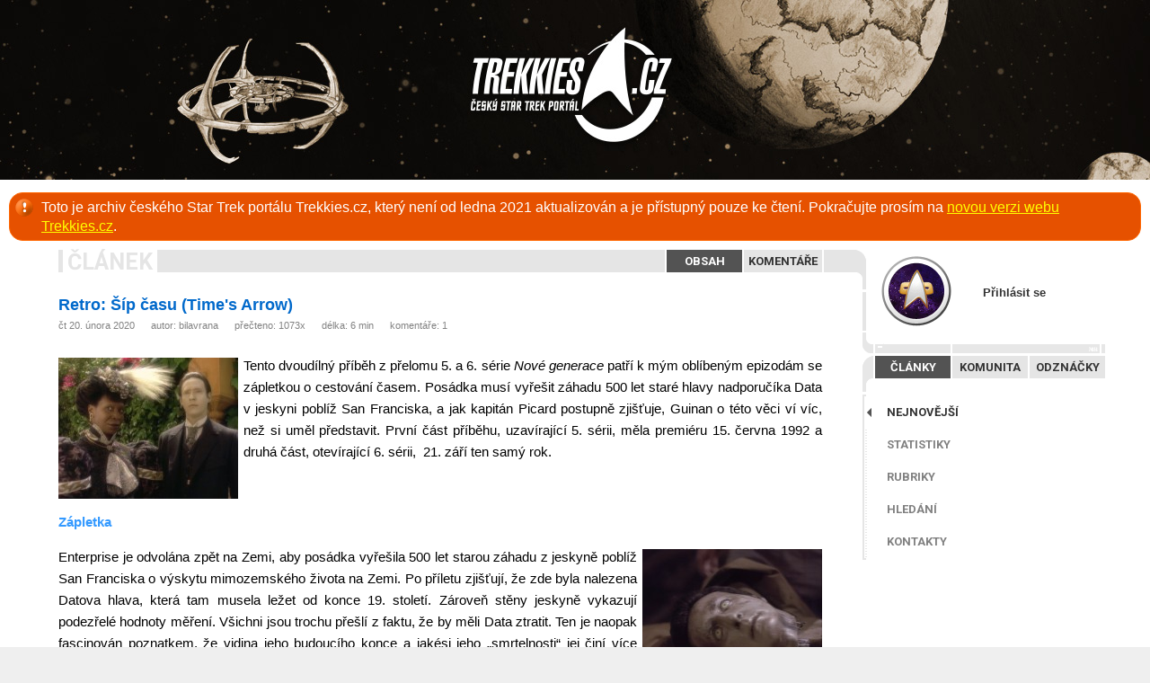

--- FILE ---
content_type: text/html
request_url: https://archiv.trekkies.cz/view.php?nazevclanku=retro-sip-casu-times-arrow&cisloclanku=2020020004
body_size: 9441
content:
<!DOCTYPE html>  
<html>
<head>
  <link href='https://fonts.googleapis.com/css?family=Roboto:400,700&subset=latin,latin-ext' rel='stylesheet' type='text/css'>
  <title>Retro: Šíp času (Time's Arrow)</title>
  <meta http-equiv="Content-Type" content="text/html; charset=utf-8">
  <meta name="generator" content="phpRS">
  <meta name="author" content="Trekkies: The New Generation">
  <meta name="copyright" content="© 2010, Trekkies: The New Generation">
  <meta name="category" content="sci-fi, klub, trekkies, star trek">
  <meta name="description" content="Internetový portál o Star Treku a sci-fi nejen pro trekkies">
  <meta name="keywords" content="startrek,star,trek,trekkie,trekkies,sci-fi,scifi,fanoušci,fanklub,trekker,roddenberry,enterprise,trekkies: the new generation,ST,TOS,TNG,DS9,VOY,ENT">
  <meta name="robots" content="all,follow">
  <link rel="alternate" type="application/rss+xml" href="https://www.trekkies.cz/rss.php" title="RSS">
  <link rel="shortcut icon" href="favicon.ico" type="image/x-icon">
  <link rel="stylesheet" href="image/trekkies2010/_css2010.css?ver=180101" type="text/css" media="screen">
  <link rel="stylesheet" href="image/trekkies2010/_clanek.css?ver=180205" type="text/css" media="screen">
  <link rel="stylesheet" href="image/admin/_admin.css" type="text/css" media="screen">
  <link rel="stylesheet" href="image/trekkies2010/_css_media_queries.css" type="text/css" media="screen">
  <!--[if lte IE 7]><link rel="stylesheet" type="text/css" href="image/trekkies2010/_css2010_ie.css" /><![endif]-->
    <script src="plugin/js/jquery.min.js"></script>
    <link rel="stylesheet" href="plugin/fancybox/jquery.fancybox.css" type="text/css" media="screen" />
    <script type="text/javascript" src="plugin/fancybox/jquery.fancybox.pack.js"></script>
  <meta property="og:image" content="https://trekkies.cz/storage/obrazky/2020/202002121621_63a397fa508538f1909af3e04.jpg"><meta property="og:title" content="Retro: Šíp času (Time's Arrow)"><meta property="og:description" content="Tento dvoudílný příběh z přelomu 5. a 6. série Nové generace patří k mým oblíbeným epizodám se zápletkou o cestování časem. Posádka musí vyřešit záhadu 500 let staré hlavy nadporučíka Data v jeskyni poblíž San Franciska, a jak kapitán Picard postupně zjišťuje, Guinan o této věci ví víc, než si uměl představit. První část příběhu, uzavírající 5. sérii, měla premiéru 15. června 1992 a druhá část, otevírající 6. sérii,&amp;nbsp; 21. září ten samý rok."><meta property="og:url" content="https://trekkies.cz/view.php?cisloclanku=2020020004">	<script type="text/javascript">
	$(document).ready(function() {
/*
    var $window = $(window);
    function checkWidth() {
      var windowsize = $window.width();
      if (windowsize < 1201) {
          $('#menu').appendTo('body');
      } else {
          $('#menu').prependTo('#mainColumn');
      }
    }
    checkWidth(); // Execute on load
    $(window).resize(checkWidth); // Bind event listener
*/
    $('.fancybox').fancybox(); 
    // ----- menu ----
    var menuStatus; var loginStatus;
    $("#menuToggleFix").click(function(){
      if(menuStatus != true){
        $("#menuToggle").animate({ right: "285px" }, { duration: 600, queue: false });
        $("#menuToggleFix").animate({ right: "295px" }, { duration: 600, queue: false });
        $("#menu").animate({ right: "0" }, 600, function(){menuStatus = true});
        return false;
      } else {
        $("#menuToggle").animate({ right: "0px" }, { duration: 600, queue: false });
        $("#menuToggleFix").animate({ right: "-20px" }, { duration: 600, queue: false });
        $("#menu").animate({ right: "-315px" }, 600, function(){menuStatus = false});
        return false;
      }
    });
    // ----- login -----
    $(".topMenuAction").click( function() {
      if(loginStatus != true){
				$("#slider").animate({ marginTop: "5px" }, 500, function(){loginStatus = true} );
				$("#nickfield").focus();
			} else {
				$("#slider").animate({ marginTop: "-400px" }, 500, function(){loginStatus = false} );
			}
		});
    // hide toggle
    $("#hideToggle").click( function() {
        $('.hideToggle').toggle();
    });
    // Select field contents 
    $("#aetitulek").click( function(){ 
        this.select();
    });
  });
  // ----- menuPortal -----
  function menuPortal(option) {
  	$('#menu_1').hide();
  	$('#menu_2').hide();
  	$('#menu_3').hide();
  	$('.portalMenu .portalSel').removeClass('portalSel');
    $('#T' + option).addClass('portalSel');
    $('#' + option).fadeIn(200);
  }
  $(function () {
    var msie6 = $.browser == 'msie' && $.browser.version < 7;
    if (!msie6) {
    var top = $('.menu').offset().top - parseFloat($('.menu').css('margin-top').replace(/auto/, 0));
    $(window).scroll(function (event) {
    var y = $(this).scrollTop();
    if (y >= top && document.documentElement.clientWidth > 1199) {
      $('.menu').addClass('fixed');
    } else {
      $('.menu').removeClass('fixed');
    }
    });
    }
  });
	</script>
</head>
<body>
<div id="main">
  <div id="menuToggle"><a id="menuToggleFix" href="#"><img src="image/menuToggle.png" alt="Menu"></a></div>
  <a href="index.php"><img src="image/trekkies2010/nothing.gif" class="homelink"></a>
  <p class="warmessage">Toto je archiv českého Star Trek portálu Trekkies.cz, který není od ledna 2021 aktualizován a je přístupný pouze ke čtení. Pokračujte prosím na <a href="https://trekkies.cz/">novou verzi webu Trekkies.cz</a>.</p>
  <div class="mainContent">
    <div id="menu"><div class="menu"><div id="menu_login">
                <div class="avatarSpace"><div class="avatarFix"><div class="avatarImg"><img src="/storage/avatars/_avatarLogin.png" alt="avatar"></div></div></div>
                <a href="#" class="topMenuAction">Přihlásit se</a>
              </div><!-- menu_login --><div id="sliderWrap"><div class="nthng" id="openCloseIdentifier"></div>
              <form action="readers.php" method="post" id="slider" class="loginframe">
                <div style="float:left; padding-top:10px;">
                  <input class="loginfield" type="text" name="rjmeno" id="nickfield" />
                  <div class="space_10"></div>
      		        <input class="loginfield" type="password" name="rheslo" style=" background-position: 3px -30px;" />
      		        <div class="space_10"></div>
                  <input class="loginbtn" type="submit" value="Přihlásit se" />
    		        </div>
    		        <div style="float:right;">
    		          <a href="#" class="topMenuAction logmeout"><img src="image/close.png"></a>
                  <a class="loglink" href="readers.php?akce=newpw">Nové heslo</a>
                  <a class="loglink" href="readers.php?akce=new">Registrovat</a>

    		        </div>
                <input type="hidden" name="akce" value="quicklog" />            
              </form></div><!-- sliderWrap --><div class="nthng"></div><div class="portalMenu"><a href="javascript:menuPortal('menu_1')" id="Tmenu_1" class="portalSel"><span>Články</span></a><a href="javascript:menuPortal('menu_3')" id="Tmenu_3"><span>Komunita</span></a><a href="javascript:menuPortal('menu_2')" id="Tmenu_2"><span>Odznáčky</span></a><div class="nthng"></div></div><!-- portalMenu (clanky-0) --><ul class="portalSubmenu" id="menu_1"><li><a href="index.php" class="portalSel">Nejnovější</a></li><li><a href="statistiky.php">Statistiky</a></li><li><a href="view.php?cisloclanku=2008040015">Rubriky</a></li><li><a href="search.php">Hledání</a></li><li><a href="view.php?cisloclanku=2006031802">Kontakty</a></li></ul><!-- portalSubmenu --><ul class="portalSubmenu" id="menu_3"style="display:none;"><li><a href="komunita.php">Autoři</a></li><li><a href="kalendar.php">Kalendář</a></li><li><a href="vyroci.php#dnes">Výročí</a></li><li><a href="hodnoceni.php">Hodnocení</a></li><li><span>Ostatní sekce jsou dostupné<br/>pouze přihlášeným uživatelům</span></li></ul><!-- portalSubmenu --><div class="portalSubmenu" id="menu_2"style="display:none;"><span>Tyto sekce jsou dostupné<br/>pouze přihlášeným uživatelům</span></div><!--     --><div class="nthng"></div></div></div>
    <div class="main_column"><div class="ram"><div class="contentMenu"><span>Článek</span><div class="right"><a href="view.php?cisloclanku=2020020004" class="contentSel">Obsah</a><a href="comment.php?akce=view&cisloclanku=2020020004">Komentáře</a></div><!-- right --><div class="nthng"></div></div><!-- contentMenu --></div><!-- ram --><div class="preram">
 <h2 class="cla-nadpis nadpis-big">Retro: Šíp času (Time's Arrow)</h2>
 <div class="cla-informace"><div class="cla-kom-left">čt 20. února 2020     &nbsp;&nbsp;&nbsp;&nbsp;&nbsp;autor: <a href="profil.php?idc=3969">bilavrana</a>     &nbsp;&nbsp;&nbsp;&nbsp;&nbsp;přečteno: 1073x
     &nbsp;&nbsp;&nbsp;&nbsp;&nbsp;délka: 6 min     &nbsp;&nbsp;&nbsp;&nbsp;&nbsp;<a href="comment.php?akce=view&cisloclanku=2020020004">komentáře: 1</a></div>
     <div class="space_10"></div>
      </div><!-- cla-informace -->
 <div class="cla-obsah">
  <div class="cla-text">
   <p><p>Tento<a href="storage/obrazky/2020/202002121621_63a397fa508538f1909af3e04.jpg" class="fancybox" rel="gallery.clanek" title="Time's Arrow: Guinan a Dat"><img src="storage/obrazky/2020/n202002121621_63a397fa508538f1909af3e04.jpg" align="left" class="imgLeft" width="200" height="157" alt="Time's Arrow: Guinan a Dat" title="Time's Arrow: Guinan a Dat" /></a> dvoudílný příběh z přelomu 5. a 6. série <i>Nové generace</i> patří k mým oblíbeným epizodám se zápletkou o cestování časem. Posádka musí vyřešit záhadu 500 let staré hlavy nadporučíka Data v jeskyni poblíž San Franciska, a jak kapitán Picard postupně zjišťuje, Guinan o této věci ví víc, než si uměl představit. První část příběhu, uzavírající 5. sérii, měla premiéru 15. června 1992 a druhá část, otevírající 6. sérii,&nbsp; 21. září ten samý rok.</p></p>
   <p>

<p>&nbsp;</p>

<h3>Zápletka</h3>

<p>Enterprise je odvolána zpět na Zemi, aby posádka vyřešila 500 let starou záhadu <a href="storage/obrazky/2020/202002121705_m1gby.jpg" class="fancybox" rel="gallery.clanek" title="Time's Arrow: datova hlava"><img src="storage/obrazky/2020/n202002121705_m1gby.jpg" align="right" class="imgRight" width="200" height="153" alt="Time's Arrow: datova hlava" title="Time's Arrow: datova hlava" /></a>z jeskyně poblíž San Franciska o výskytu mimozemského života na Zemi. Po příletu zjišťují, že zde byla nalezena Datova hlava, která tam musela ležet od konce 19. století. Zároveň stěny jeskyně vykazují podezřelé hodnoty měření. Všichni jsou trochu přešlí z faktu, že by měli Data ztratit. Ten je naopak fascinován poznatkem, že vidina jeho budoucího konce a jakési jeho &bdquo;smrtelnosti&ldquo;&nbsp;jej činí více podobného lidem.</p>

<p>Za záhadou stojí triolické vlny, které umožňují přesun v čase, ale při dlouhodobém vystavení jejich vlivu jsou nebezpečné pro lidskou tkáň. Pátrání zavede Enterprise na Devidii II. Dat se díky svému pozitronovému dekompileru nepatrně fázově posune, díky čemuž je schopný navázat vizuální kontakt s neznámou rasou, která jej&nbsp;však není schopná vnímat. Ostatní členové výsadku díky komunikátoru mohou slyšet, co povídá, ale nemohou ho vidět, ani s ním jinak komunikovat. Pak náhle nastane vlivem &ndash; pro výsadek neviditelným &ndash; Devidianům&nbsp;časový výkyv a Dat se ocitá na Zemi v San Francisku roku 1893.</p>

<p><a href="storage/obrazky/2020/202002121737_sttng_s05e26_purse_zap.jpg" class="fancybox" rel="gallery.clanek" title="Times's Arrow: Devidians"><img src="storage/obrazky/2020/n202002121737_sttng_s05e26_purse_zap.jpg" align="left" class="imgLeft" width="200" height="150" alt="Times's Arrow: Devidians" title="Times's Arrow: Devidians" /></a>Po zjištění své situace a díky pár informacím od poslíčka místního hotelu vyhraje Dat v pokeru spoustu peněz, ubytuje se v hotelu a zaúkoluje poslíčka jménem Jack London k sehnání několika věcí na sestavení jakéhosi časového detektoru. Mezitím Devidiané, přeměnění v mladý pozemský pár, pomocí svého zařízení &bdquo;vysají životní energii&ldquo;&nbsp;jednoho žebráka, aby mohli nakrmit své druhy v jeskyni na Devidii II. Picard chce vyslat na planetu další výsadek a zopakovat experiment s posunem. Guinan mu řekne, že má jít na planetu taky, aby historie proběhla správně. Kapitán poslechne.</p>

<p>Dat v místních novinách&nbsp;náhodou narazí na fotku Guinan a kontaktuje ji, čímž vzbudí nechtěnou pozornost spisovatele Samuela Clemense alias Marka Twaina, který je obviňuje, že jsou návštěvníci z budoucnosti, kteří chtějí změnit historii. Picard, Riker, poradkyně Troi, La Forge a doktorka Crusherová se vydávají po stopách Data a zároveň pátrají po Devidianech. V místní nemocnici, kde poslední dobou zemřelo hodně lidí údajně na choleru, narážejí na hledanou dvojici. Dvojice Devidianů po drobné potyčce mizí, ale zanechává zde hůl otevírající časový portál. Při zkoumání hole Dat&nbsp;zachytí časový výkyv a vyrazí na místo. Mezitím pětice vzbudila pozornost policie, takže jim přijde k útěku náramně vhod, když k jejich milému překvapení přijíždí Dat s kočárem.</p>

<p>Dostanou se do jeskyně, kde byla v budoucnosti nalezena Datova hlava, ale vše <a href="storage/obrazky/2020/202002121904_unnamed.jpg" class="fancybox" rel="gallery.clanek" title="Time's Arrow: výsadek s Clemensem"><img src="storage/obrazky/2020/n202002121904_unnamed.jpg" align="right" class="imgRight" width="200" height="153" alt="Time's Arrow: výsadek s Clemensem" title="Time's Arrow: výsadek s Clemensem" /></a>neprobíhá podle jejich představ. Objeví se Devidiané, při potyčce o hůl je zraněna Guinan, Dat je připraven o hlavu, otevře se časový portál a jeden z Devidianů uprchne. Všichni, krom Picarda, jenž má starost o zraněnou Guinan, se vracejí do 24. století, pronásledováni všetečným Clemensem. Geordi se pokouší spojit tělo Data s jeho 500 let starou hlavou, zatímco trpělivá poradkyně se ujímá Clemense, aby mu ukázala, že budoucnost není tak špatná, jak si představuje, což se jí brzy zadaří.</p>

<p><a href="storage/obrazky/2020/202002121924_127.jpg" class="fancybox" rel="gallery.clanek" title="Time's Arrow: Clemens na Enterprise"><img src="storage/obrazky/2020/n202002121924_127.jpg" align="left" class="imgLeft" width="200" height="153" alt="Time's Arrow: Clemens na Enterprise" title="Time's Arrow: Clemens na Enterprise" /></a>Picard mezitím od zbylé Devidianky zjistí, že pokud Enterprise zničí zařízení na Devidii II, můžou vzniklé časové anomálie zničit i Zemi. Rozhodne se vložit zprávu do Datovy hlavy. Jakmile La Forge spojí jeho hlavu s tělem, zpráva je aktivována a na poslední chvíli odvrátí střelbu na planetu. Potřebují čas na úpravu phaserů, a tak se mohou mezitím pokusit zachránit kapitána. Protože s dostupnou energií může díky holi procházet jen jedna osoba, nabídne se Clemens, že se s kapitánem v minulosti vymění, aby vše bylo tak, jak má. Vše se tentokrát úspěšně podaří. Clemens se v minulosti postará o zraněnou Guinan, základna Devidianů je zničena a Picard, zachráněný na poslední chvíli, si jde popovídat se současnou Guinan o 500 let staré historii.</p>

<h3>Zajímavosti</h3>

<ul>
	<li>5. série původně neměla končit cliffhangerem, ale protože se v té době hodně pozornosti upíralo na nově vznikající DS9, chtěli ukázat, že s pokračováním TNG se stále počítá.</li>
	<li>2. část příběhu byla natáčena souběžně s pilotní epizodou DS9 <i>Vyslanec</i>.</li>
	<li>Původní nápad byl, aby posádka zůstala v minulosti několik měsíců, ale sešlo z něj kvůli časovým a finančním možnostem.</li>
	<li>Knihu <i>Yankee z Connecticutu na dvoře krále Artuše</i>, která je zde zmiňována, napsal Twain čtyři&nbsp;roky před událostmi epizody a šest&nbsp;let po známějším románu <i>Stroj času. </i>Kniha samotná byla inspirací k ne příliš kladně hodnocenému filmu <i>Rytířem na hradě Camelot</i>, v&nbsp;němž hrála Whoopi Goldberg cestovatele časem.</li>
	<li>Clemens radí Jacku Londonovi, aby se vydal na Aljašku na Klondike a prožil svůj sen, ale zlato v této oblasti bylo objeveno až o 3 roky později. V roce 1893 nebyl tento region všeobecně znám.</li>
	<li>Twain žil v San Francisku 30 let před událostmi epizody, kdy ještě nebyl všeobecně známý. Na začátku 90. let pobýval s rodinou v Evropě.</li>
	<li>Na rozdíl od 1. části nebyly exteriéry 2. části natáčené na lokaci, ale natočili je na nově postaveném setu New York Street přímo v Paramountu.</li>
	<li>Poprvé pro tuhle epizodu půjčilo muzeum hasičské vozidlo tažené koňmi, a to&nbsp;díky síle slov &bdquo;<i>Star Trek&ldquo;.</i></li>
	<li>Tato dvojepizoda je neobvyklá v tom, že se v ní Guinan vyskytuje mnohem víc času než obvykle. Většinu epizod totiž byla Whoopi Goldberg k dispozici štábu pouze na jeden&nbsp;natáčecí den.</li>
	<li>V dřívějších epizodách řekla Guinan Geordimu, že ji&nbsp;přitahují plešatí muži, a Ro Laren, že jí kdysi při potížích pomohl starý muž. Obě reference se promítnou zde, když jí Picard&nbsp;po jejím zranění v jeskyni pomůže.</li>
	<li>Epizoda vyhrála dvě&nbsp;ceny Emmy v technických kategoriích.</li>
</ul>

<h3>Citáty</h3>

<p>&bdquo;Dává to mé budoucnosti pocit završení. Dá se říct, že se teď od ostatních tolik neliším. Nyní se mohu těšit na smrt.&ldquo;<br />
&ndash; Dat&nbsp;k La Forgeovi, když probírají jeho možnou smrt</p>

<p>&bdquo;Kruh se uzavírá.&ldquo;<br />
&ndash; Guinan, když zjistí, proč byla Enterprise povolána na Zemi</p>

<p>&bdquo;Bledá tvář.&ldquo;<br />
&bdquo;Já nemám lidi z východu v lásce.&ldquo;<br />
&bdquo;Já jsem Francouz.&ldquo;<br />
&ndash; hráči pokeru a Dat&nbsp;při setkání</p>

<p>&bdquo;Pamatujete si, kdy jsme se poprvé setkali?&ldquo;<br />
&bdquo;Ovšem.&ldquo;<br />
&bdquo;Nebuďte si tak jistý. Chci jen říct, nepůjdete-li na tuto misi, nikdy se nepotkáme.&ldquo;<br />
&ndash; Guinan k Picardovi</p>

<p>&bdquo;Ale zmizení Marka Twaina, jednoho z nejvýznamějších spisovatelů 19. století&hellip;&ldquo;<br />
&bdquo;Děkuji.&ldquo;<br />
&bdquo;To se nemělo stát.&ldquo;<br />
&bdquo;Já jen využil neodolatelné příležitosti&nbsp;jako každý dobrý autor.&ldquo;<br />
&ndash; Riker s Clemensem po průchodu do 24. století</p>

<p>&bdquo;Uvidím vás za pět set let, Picarde.&ldquo;<br />
&bdquo;A já vás&hellip; za pár minut.&ldquo;<br />
&ndash; Guinan s Picardem při loučení v minulosti</p>

<h3>Trailer na úvodní díl 6. série</h3>

<p style="text-align: center;"><iframe allowfullscreen="" frameborder="0" height="478" src="//www.youtube.com/embed/cw57CkyO4VE" width="850"></iframe></p>

<p>&nbsp;</p>
</p>
      </div>
<div class="cla-informace pad-left-zero"><div class="cla-kom-left">Zdroj: Memory Alpha</div><div class="nthng"></div></div><!-- cla-informace --> <div class="table_line"></div>
 <div class="space_20"></div>
 <div class="left">
 <div class="avatarImg hodnost12 specBlue"><a href="profil.php?idc=3969"><img src="/storage/avatars/P3969-1570396081.png" alt="admirál bilavrana" title="admirál bilavrana"></a></div>
<div class="txt_grayed smltxt"  style="float:left; margin: -5px 0 0 40px; line-height:1.8em;">autor: <a href="profil.php?idc=3969">bilavrana</a><br>vydáno: čt 20. února 2020<br>přečteno: 1073x<br><a href="comment.php?akce=view&cisloclanku=2020020004">komentáře: 1</a></div> </div><!-- left -->
 <div class="right" style="padding-top:20px;">
    <!--<span class='st_facebook_large' displayText='Facebook'></span>
    <span class='st_twitter_large' displayText='Tweet'></span>
    <span class='st_googleplus_large' displayText='Google +'></span>
    <span class='st_email_large' displayText='Email'></span>
    <span class='st_instapaper_large' displayText='Instapaper'></span>-->
 
      <span style="margin-right: 3px;margin-left: 3px;"><a href="https://www.facebook.com/sharer/sharer.php?u=https://archiv.trekkies.cz/view.php%3Fcisloclanku%3D2020020004" target="_blank"><img src="image/trekkies2010/i_facebook.png" alt="Facebook" title="Facebook"></a></span>
      <span style="margin-right: 3px;margin-left: 3px;"><a href="https://twitter.com/intent/tweet?text=&url=https://archiv.trekkies.cz/view.php%3Fcisloclanku%3D2020020004" target="_blank"><img src="image/trekkies2010/i_twitter.png" alt="Twitter" title="Twitter"></a></span>
      <span style="margin-right: 3px;margin-left: 3px;"><a href="https://plus.google.com/share?url=https://archiv.trekkies.cz/view.php%3Fcisloclanku%3D2020020004" target="_blank"><img src="image/trekkies2010/i_googleplus.png" alt="Google+" title="Google+"></a></span>
     </div>
 <div class="space_20"></div>
 <div class="table_line"></div>
    </div>
 </div>
<!--</div>-->
<div class="souvis-ram">
 <div class="ram_souvisejici">
<h3 style="padding-top:10px;">Související články:</h3>
<a href="view.php?nazevclanku=retro-zavod-the-chase&amp;cisloclanku=2020030005">Retro: Závod (The Chase)</a> &nbsp;-&nbsp; čt 2. dubna 2020<br>
<a href="view.php?nazevclanku=retro-konec-budoucnosti-futures-end&amp;cisloclanku=2020020007">Retro: Konec budoucnosti (Future's End)</a> &nbsp;-&nbsp; čt 27. února 2020<br>
<a href="view.php?nazevclanku=retro-ochrance-caretaker&amp;cisloclanku=2020010004">Retro: Ochránce (Caretaker)</a> &nbsp;-&nbsp; čt 16. ledna 2020<br>
<a href="view.php?nazevclanku=retro-ja-borg-i-borg&amp;cisloclanku=2016040009">Retro: Já, Borg (I Borg)</a> &nbsp;-&nbsp; čt 19. dubna 2018<br>
<a href="view.php?nazevclanku=retro-vyslanec-emissary&amp;cisloclanku=2018010003">Retro: Vyslanec (Emissary)</a> &nbsp;-&nbsp; čt 4. ledna 2018<br>
<a href="view.php?nazevclanku=retro-to-nejlepsi-z-obou-svetu&amp;cisloclanku=2015050008">Retro: To nejlepší z obou světů</a> &nbsp;-&nbsp; čt 9. listopadu 2017<br>
<a href="view.php?nazevclanku=retro-kolektivni-vyjednavani&amp;cisloclanku=2016100021">Retro: Kolektivní vyjednávání</a> &nbsp;-&nbsp; čt 27. října 2016<br>
<a href="view.php?nazevclanku=retro-bourkova-fronta-storm-front&amp;cisloclanku=2016100009">Retro: Bouřková fronta (Storm Front)</a> &nbsp;-&nbsp; čt 13. října 2016<br>
<a href="view.php?nazevclanku=retro-misto-prideleni-zeme-assignment-earth&amp;cisloclanku=2016020010">Retro: Místo přidělení: Země (Assignment: Earth)</a> &nbsp;-&nbsp; čt 25. února 2016<br>
<a href="view.php?nazevclanku=retro-geneze-genesis&amp;cisloclanku=2016010026">Retro: Geneze (Genesis)</a> &nbsp;-&nbsp; čt 4. února 2016<br>
<a href="view.php?nazevclanku=retro-tve-vlastni-ja-thine-own-self&amp;cisloclanku=2015100017">Retro: Tvé vlastní já (Thine Own Self)</a> &nbsp;-&nbsp; čt 29. října 2015<br>
<a href="view.php?nazevclanku=retro-potomek-the-offspring&amp;cisloclanku=2015100010">Retro: Potomek (The Offspring)</a> &nbsp;-&nbsp; čt 15. října 2015<br>
<a href="view.php?nazevclanku=retro-nebot-svet-je-duty-a-ja-se-dotkl-nebe&amp;cisloclanku=2015100002">Retro: Neboť svět je dutý a já se dotkl nebe</a> &nbsp;-&nbsp; čt 8. října 2015<br>
<a href="view.php?nazevclanku=retro-kam-se-dosud-nikdo-nevydal&amp;cisloclanku=2015050005">Retro: Kam se dosud nikdo nevydal</a> &nbsp;-&nbsp; čt 14. května 2015<br>
<a href="view.php?nazevclanku=retro-meridian&amp;cisloclanku=2014120016">Retro: Meridian</a> &nbsp;-&nbsp; čt 8. ledna 2015<br>
</div>
</div>

<div class="space"></div></div>
  </div><!-- mainContent -->
  
  <div class="nthng"></div>
	<div class="paticka">
  		<!--<div class="social">
        <a href="http://www.facebook.com/pages/Trekkiescz/162408830480847" target="_blank" class><img src="image/social2_facebook.png" alt="Facebook"></a>
        <a href="http://twitter.com/TrekkiesCZ" target="_blank"><img src="image/social2_twitter.png" alt="Twitter"></a>
        <a href="http://www.youtube.com/user/TrekkiesCZ" target="_blank"><img src="image/social2_youtube.png" alt="YouTube"></a>
        <a href="http://www.trekkies.cz/rss.php" target="_blank"><img src="image/social2_RSS.png" alt="RSS"></a>
      </div>-->
      <a href="direct.php?kam=56" target="_blank" class="bannerImg"><img src="storage/bannery/clanek_DS9relaunch.jpg" border="0" width="468" height="60" alt="" title="" /></a><div class="space"></div>
      <p>Star Trek and all related properties are Registered Trademarks of Paramount Pictures, registered by United States Patent and Trademark Office.
  		All rights reserved. THESE PAGES ARE NOT OFFICIAL!</p>
      <p style="display:none;">Internetový portál Trekkies.cz je vytvářen a spravován klubem
			<script type="text/javascript">document.write("<a href=\"&#109;&#097;&#105;"+"lto: ");document.write("klub&#064;trekkies.cz\">");document.write("Trekkies: TNG<"+"/a>");</script>
			<noscript><a href="mailto:trekkies_zavinac_trekkies.cz">Trekkies: TNG</a></noscript>
			a dalšími redaktory. Je postaven na základech redakčního systému <a href="http://www.supersvet.cz" target="_blank">phpRS</a>.</p>
			<p class="center">&copy; 2005<script>new Date().getFullYear()>2005&&document.write("-"+new Date().getFullYear());</script>, Trekkies: TNG</p>
	<a href="https://www.toplist.cz/stat/173698" target="_blank">
		<script language="JavaScript" type="text/javascript">
			<!--
			document.write('<img src="https://toplist.cz/dot.asp?id=173698&amp;http='+escape(document.referrer)+'&amp;wi='+escape(window.screen.width)+'&amp;he='+escape(window.screen.height)+'&amp;cd='+escape(window.screen.colorDepth)+'&amp;t='+escape(document.title)+'" width="0" height="0" border=0 alt="TOPlist">');
			//-->
		</script>
	</a>
	<noscript>
	<a href="https://www.toplist.cz/stat/173698" target="_blank">
		<img src="https://toplist.cz/dot.asp?id=173698" border="0" alt="" width="1" height="1">
	</a>
	</noscript>
  </div><!-- paticka -->
</div><!-- ID main -->
</body>
</html>

--- FILE ---
content_type: text/css
request_url: https://archiv.trekkies.cz/image/trekkies2010/_css2010.css?ver=180101
body_size: 9886
content:
/* ========================== html ============================= */
html, body {
	width: 100%;
	/*height: 100%;*/
	margin: 0px;
	padding: 0px;
	}
body {
	font-family: 'Verdana CE', Verdana, 'Arial CE', 'Helvetica CE', Arial, Helvetica, sans-serif; /*"Geneva CE", lucida*/
	font-size: 13px;
	color: #000000;
	line-height: 1.3em;
	background: #efefef;
	}
/* ========================== images ============================= */
.homelink {background: #0b0907 url("header_18-02.jpg") top center no-repeat;}
/*.homelink {background: #ffffff url("13_01.jpg") top center no-repeat;}*/
/*.warp {background: #000 url("warp/2016a_warp01_01.jpg") top center repeat-x; position:relative; overflow:hidden;}
.warp:before {
	display:block; content:"";
	width: 100vw; height: 200px;
	position: absolute; top:0; left:0;
	background: url('warp/2016a_warp01_02.png') 0px 0px repeat-x;
  animation: warp-mid-ani 30s linear infinite;
}
.warp:after {
	display:block; content:"";
	width: 100vw; height: 200px;
	position: absolute; top:0; left:0;
	background: url('warp/logo_trekkies.png') top center no-repeat;
}*/
#logo {
	display:block; z-index: 100;
	width: 100vw; height: 200px;
}
.warp .ship10:before {
	display:block; content:"";
	width: 323px; height: 200px;
	position: absolute; top:0; left:-350px;
	background: url('warp/ent-b.png') 0px 63px no-repeat;
  animation: warp-ship-ani 15s linear infinite;
}
#logo:after {
	display:block; content:"";
	width: 100vw; height: 200px;
	position: absolute; top:0; left:0;
	background: url('warp/2016a_warp01_03.png') 0px 0px repeat-x;
  animation: warp-mid-ani 7s linear infinite;
}
@keyframes warp-mid-ani {
  from { background-position: 1680px 0; }
	to { background-position: 0 0; }
}
@keyframes warp-ship-ani {
    0% { transform: translateX(0);}
    100% { transform: translateX(150vw); }
}
/*.homelink {background: #ffffff url("13_01.jpg") top center no-repeat;}*/
/* ========================== main ============================= */
/* ===== SABLONA ===== */
#menu {
  width: 300px;
  margin: 0;
  float:right;
  background: #ffffff;
  z-index: 10;
}
.menu { width:270px; padding: 10px 10px 10px 20px; }
.fixed {
    position:fixed;
    top:0px;
    /*left:50%;
    margin-left:50px;*/
}
#menuToggle {display:none;}
#main {
	min-width: 1200px;
 height: auto;
 background: #ffffff;
}
.mainContent {
 width: 1200px;
 margin: 0 auto;
}
.main_column {
	float: left;
	width: 900px;
	min-height: 500px;
	margin: 0; padding: 0;
}
.right_column {
	float: left;
	width: 310px;
	margin: 0 0 0 9px; padding: 0;
}
.homelink, #header {
  /*width: 655px; height: 125px;
  padding:0; margin: 0 20px 0 25px;*/
  width: 100%; height: 200px;
  padding 0; margin: 0;
  z-index: 50;
}
table {
 border-collapse: collapse;
}
a.home {
 font-family: Arial, Helvetica, sans-serif;
 color: #505050;
 text-decoration: none;
 font-size: 9pt;
 font-weight: bold;
}
a.home:hover {
 color: #3986BD;
 text-decoration: underline;
}
a.pryc {
 font-family: Arial, Helvetica, sans-serif;
 color: #828282;
 text-decoration: none;
 font-size: 8pt;
 font-weight: bold;
}
a.pryc:hover {
 color: #3986BD;
 text-decoration: underline;
}
.searchForm {
 width:auto; height:25px; padding: 5px 10px 5px 50px;
}
.searchField, input.searchField {
 display:block; float:left; border: none; width:180px; height:25px; padding: 0px 10px 0px;  background: url("searchField.png") 0px -25px no-repeat;
}
input.searchField:focus {background: url("searchField.png") 0px 0px no-repeat;}
.searchBtn, input.searchBtn {display:block; float:left; margin: 3px 3px 3px 15px; width: 20px; height:20px;}
.lcarsBtnSwitch {
  display: inline-block;
  box-sizing: content-box;
  padding: 5px 10px;
  margin: 0 0 0 2px;
  border-radius: 15px;
  -moz-border-radius: 15px;
  -webkit-border-radius: 15px;
  color: #333;
  background: #D6D6D6;
  border: none;
  font-size: 13px;
  font-family: 'Roboto', sans-serif;
  font-weight: bold;
  text-transform: uppercase;
  text-decoration: none;
  position:relative;
  z-index:5;
  border: 10px solid white;
  cursor:pointer;
}
.lcarsBtnSwitch:hover {background:white;}
.paticka {
  width: auto; height: 100%;
	margin: 0; padding: 30px 25px 0;
  font-size: 7pt;
	clear: both;
	text-align: center;
  color: #333333;
  /*border-top: 1px solid #aaaaaa;*/
  background: #efefef;
  -webkit-box-shadow: inset 0px 3px 5px 0px rgba(0, 0, 0, 0.1);
  box-shadow: inset 0px 3px 5px 0px rgba(0, 0, 0, 0.1);
}
.paticka a {color:#025FB1;}
.paticka a:hover {color:#000000;}
/* ============ MENU PRAVY SLOUPEC === start ============ */
.portalMenu {
  background: url("../menu_wing.gif") 0px 0px no-repeat;
  padding: 26px 0 15px 12px;
  margin: 2px 0 3px;
}
.portalMenu a {
  float:left;
  display: block;
  width: 84px; height: 20px;
  margin: 0 0 0 2px;
  padding: 5px 0 0;
  overflow: visible;
  color: #333333;
  background: #E5E5E5;
  font-size:13px;
  font-family: 'Roboto', sans-serif;
  font-weight: bold; text-transform: uppercase;
  text-align: center;
}
.portalMenu a:hover {
  text-decoration: none;
  background: #ffffff;
}
.portalMenu a.portalSel {
  color: #ffffff;
  background: #535353;
}
.portalMenu a.mNotify, .contentMenu a.mNotify {
  height: 18px;
  border-bottom: 2px solid #535353;
}
.portalSubmenu a div.notify {
  display: inline-block;
  float: right;
  margin-right: 30px;
  padding: 0px 7px;
  color: #FFF;
  background: #999;
  border-radius: 10px;
  -moz-border-radius: 10px;
  -webkit-border-radius: 10px;
  font-weight: bolder;
}
.portalSubmenu a.portalSel div.notify,
.portalSubmenu a:hover div.notify {  background: #333; }
.portalSubmenu {
  list-style:none;
  border-left: 4px solid #E5E5E5;
  margin: 0; padding: 2px 0;
  }
ul.portalSubmenu li {
  margin:0; padding:0;
  }
.portalSubmenu a, .portalSubmenu span {
  clear: both;
  display: block;
  position: relative; left: -2px;
  width: auto;
  color: #808080;
  font-size: 13px;
  font-family: 'Roboto', sans-serif;
  font-weight: bold; text-transform: uppercase;
  margin: 0; padding: 10px 8px 10px 25px;
  background: #ffffff url("../menu_ticks.gif") 1px center no-repeat;
  }
.portalSubmenu span {
  font-weight: normal;
  font-size: 11px;
}
.portalSubmenu a:hover {
  text-decoration: none;
  color: #000000;
  }
.portalSubmenu a:hover:after {
    position: absolute;
    left:3px; top:11px;
    width: 5px; height: 10px;
    content: url("../menu_arrow.png");
    opacity: 0.4;
}
.portalSubmenu a.portalSel, .portalSubmenu a.portalSel:hover {
  background: #ffffff url("../menu_arrow.png") 3px center no-repeat;
  color: #333333;
}
#menu_login a.topMenuAction,
a.ProfileName {
  width: auto;
  margin: 30px 0 10px 0px;
  padding: 10px 20px;
  display: block;
  float: left;
  color: #333333;
  font-size: 13px;
  font-weight: bold;
  -webkit-border-radius: 7px;
  border-radius: 7px;
  max-width: 100px;
  }
/*#menu_login a.topMenuAction { margin: 30px 0 10px 0px; }*/
#menu_login a.topMenuAction:hover,
a.ProfileName:hover {
  background: #dedede;
  text-decoration: none;
  }
.PNselected {
  background: #dedede;
}
.contentMenu, .inlineMenu {
  width: 100%; height: 25px;
  margin: 10px 0 25px; padding: 0;
  background: #E5E5E5;
}
.contentMenu:after {
  position: relative;
  left: 850px; top: -25px;
  width: 47px; height: 47px;
  padding: 0 0 0 2px;
  content: url("../menu_wing_content.gif");
}
.contentMenu span, .inlineMenu span.label {
  float:left;
  display: block;
  height: 25px;
  margin: 0 5px; padding: 0 5px;
  color: #E5E5E5;
  background: #ffffff;
  font-size: 25px;
  line-height: 27px;
  font-family: 'Roboto', sans-serif;
  font-weight: bold; text-transform: uppercase;
}
.inlineMenu span.label {color:#ccc;}
.contentMenu a, .contentMenu em,
.inlineMenu a, .inlineMenu em, .inlineMenu span.inlineBtn {
  float:left;
  display: block;
  min-width: 74px; height: 20px;
  margin: 0; padding: 5px 5px 0;
  color: #333333;
  background: #E5E5E5;
  font-size:13px;
  font-family: 'Roboto', sans-serif;
  font-weight: bold; text-transform: uppercase;
  text-align: center;
  border-left: 2px solid #ffffff;
}
.contentMenuOdznacky a, .contentMenuOdznacky em {min-width: 65px;}
.contentMenu em, .inlineMenu em { color:#aaaaaa; font-style:normal; }
.contentMenu a:hover, .contentSubMenu a:hover,
.inlineMenu a:hover {
  cursor: pointer;
  text-decoration: none;
  background: #ffffff;
}
.contentMenu a.contentSel {
  color: #ffffff;
  background: #535353;
}
.contentMenu a img, .contentMenu em img, .contentSubMenu a img,
.inlineMenu a img, .inlineMenu em img, .inlineMenu a img {vertical-align:bottom; position:relative; bottom:3px;}
.contentSubMenu {text-align:center;}
.contentSubMenu a {
  display: inline-block;
  min-width: 40px; height: 20px;
  margin: 0; padding: 5px 5px 0;
  color: #333333;
  background: #E5E5E5;
  font-size:13px;
  font-family: 'Roboto', sans-serif;
  font-weight: bold; text-transform: uppercase;
  text-align: center;
  border-left: 2px solid #ffffff;
}
.contentSubMenu a.cntSubSel {
  color: #ffffff;
  background: #535353;
}
.odznackyMenu a { min-width:40px; }
.odznackyMenu a img, .odznackyMenu em img {bottom:3px;}
.pageSubMenu { width: 100px; padding-top: 25px; }
.pageSubMenu a {
  display: block;
  width: 84px; height: 21px;
  margin: 0 0 3px 0;
  padding: 7px 0 0;
  overflow: visible;
  color: #333333;
  font-size: 14px;
  font-family: 'Roboto', sans-serif;
  font-weight: bold; text-transform: uppercase;
  text-align: center;
}
.pageSubMenu a:hover {
  background: #E5E5E5;
  text-decoration: none;
}
.pageSubMenu a.PSMsel {
  color: #ffffff;
  background: #535353;
}
/* ============ MENU PRAVY SLOUPEC === konec ============ */
.bnadpis {	
	width: auto;
  /*float: left;
	_float: none;  /* Float works in all browsers but IE6 */
	color: #434343;
	font-size:12px;
  font-weight: normal;
	height: 20px;
  padding: 9px 25px 6px 50px;
	/*cursor: pointer; */
	}
/* notifikace */
.notifyHold {
  display: inline;
  position: absolute;
  width: 1px; height: 11px;
  overflow: visible;
}
.notifyBadge {
  display: inline-block;
  position: relative;
  top:10px; right:15px;
  padding: 0px 7px;
  color: #ffffff;
  background: #CC0000;
  border: 2px solid white;
	border-radius: 10px;
  -moz-border-radius: 10px;
	-webkit-border-radius: 10px;
  font-weight: bolder;
 font-family: Arial, Helvetica, sans-serif;
  font-size: 11px;
  text-shadow: 1px 1px 1px rgba(0,0,0,0.5);
  -moz-box-shadow: 1px 1px 1px rgba(0,0,0,1);
	-webkit-box-shadow: 1px 1px 1px rgba(0,0,0,1);
}
/* ===== OBECNE ===== */
.bledy {                          /* =============================== */
 color: #f0f6ff;
}
.textbox {
 background-color: #F3F7F8;
 color: #000000;
 border: 1px solid #BDD7EF;
 font-family: Verdana, Helvetica, sans-serif;
 font-size: 10px;
 text-align: left;
 margin: 2px 0;
 padding: 1px;
}
/* ===== LOGIN ===== */
.menu_top {
  width: 266px; height: 25px;
  float:left;
  border-left: 4px solid #E5E5E5;
  margin: 0 0 2px 0; padding: 0;
}
#menu_login {
  width: auto; height: 90px;
  float:left;
  border-left: 4px solid #E5E5E5;
  padding-left: 10px;
}
#menu_login a {
  /*margin-right: 100px;
  padding: 12px 25px 13px 25px;
  */ 
}
.avatarNick {
  width: auto;
  margin: 10px 10px 10px 15px;
  padding: 10px 20px;
  display: block;
  float: left;
  color: #333333;
  font-size: 13px;
  font-weight: bold;
  }
.avatarSpace {
 /*position: absolute;
 top: 0; right: 0;*/
 float:left;
 width: 100px; height: 100px;
 z-index: 100;
 /*pointer-events:none;*/
}
.avatarFix {
 width: 100px; height: 100px;
 position: relative;
 top: 14px; left: 14px;
}
.avatarImg {
 width: 64px; height:64px;
 border-radius: 100%;
 position: relative;
 float: left;
}
.kom-cely-ram .avatarImg, .avtrShift .avatarImg {top: 14px; left: 14px;}
.kom-cely-ram .offensiveCom {float:right; position:relative; visibility:hidden;}
.kom-cely-ram:hover .offensiveCom {visibility:visible;}
.avatarImg a {
  margin:0 !important; padding:0 !important;
  background: none !important;
  -webkit-box-shadow: none !important;
  box-shadow: none !important;
  }
.avatarImg a:hover { background: none !important; }
.avatarImg img {
  width: 64px; height: 64px;
  display: block;
  border-radius: 100%;
}
.avatarImg:before, .avatarImg:after {
  width: 100px; height: 100px;
  content: '';
  display: block;
  position: absolute;
  top: -18px; left: -18px;
  z-index: 5;
  pointer-events: none;
}
.avatarImg:before {background: url("../odznacky/avatar_ring_gray.png") center no-repeat;}
.specGray:before {background: url("../odznacky/avatar_ring_gray.png") center no-repeat;}
.specRed:before {background: url("../odznacky/avatar_ring_red.png") center no-repeat;}
.specGold:before {background: url("../odznacky/avatar_ring_gold.png") center no-repeat;}
.specBlue:before {background: url("../odznacky/avatar_ring_blue.png") center no-repeat;}
.hodnost1:after {background: url("../odznacky/avatar_hodnost_01.png") center no-repeat;}
.hodnost2:after {background: url("../odznacky/avatar_hodnost_02.png") center no-repeat;}
.hodnost3:after {background: url("../odznacky/avatar_hodnost_03.png") center no-repeat;}
.hodnost4:after {background: url("../odznacky/avatar_hodnost_04.png") center no-repeat;}
.hodnost5:after {background: url("../odznacky/avatar_hodnost_05.png") center no-repeat;}
.hodnost6:after {background: url("../odznacky/avatar_hodnost_06.png") center no-repeat;}
.hodnost7:after {background: url("../odznacky/avatar_hodnost_07.png") center no-repeat;}
.hodnost8:after {background: url("../odznacky/avatar_hodnost_08.png") center no-repeat;}
.hodnost9:after {background: url("../odznacky/avatar_hodnost_09.png") center no-repeat;}
.hodnost10:after {background: url("../odznacky/avatar_hodnost_10.png") center no-repeat;}
.hodnost11:after {background: url("../odznacky/avatar_hodnost_11.png") center no-repeat;}
.hodnost12:after {background: url("../odznacky/avatar_hodnost_12.png") center no-repeat;}
.hodnost13:after {background: url("../odznacky/avatar_hodnost_13.png") center no-repeat;}
.previewAVbox {
  width:80px; height:80px;
  overflow:hidden;
  position: absolute;
  /*border-radius: 100%;*/
}
.previewAVbox:before {
  width: 80px; height: 80px;
  content: '';
  display: block;
  position: absolute;
  z-index: 5;
  pointer-events: none;
  background: url("../odznacky/avatar_ring_frame.png") center no-repeat;
    /*border-radius: 100%;*/
}
.previewPVbox {
  width:200px; height:200px;
  overflow:hidden;
  position: absolute;
  border-radius: 100%;
}
.loggedavatar {
 float: left;
 width:40px;
 margin: 0 15px 5px 0;
}
.loggedpart {
 float:left;
 width: auto;
 font-size:15px;
 padding-top:5px;
}
.loggedpart span {
 display: block;
 float:left;
 width: auto;
 font-size:12px;
 padding-top:10px;
 font-weight: normal;
 color: #808080;
}
.loginframe {
 display: inline-block;
 width: 245px; height: 148px;
 zoom: 1; /* ie7 hack for display:inline-block */
 *display: inline;
 border: solid 1px #c1c1c1;
 padding: 20px;
 background: #e6e6e6;
 position: absolute; right:5px;
 z-index: 999;
 -webkit-border-radius: 4px;
 -moz-border-radius: 4px;
 border-radius: 4px;
 -webkit-box-shadow:  0px 2px 3px 0px rgba(0, 0, 0, 0.5);
 box-shadow:  0px 2px 3px 0px rgba(0, 0, 0, 0.5);
}
.loginframe input.loginfield {
 float: left;
 background: #ffffff;
 font-size: 13px;
 font-weight: bold;
 padding: 7px 7px 7px 32px;
 width: 95px;
 border: solid 1px #bcbbbb;
 outline: none;
 -webkit-border-radius: 2px;
 -moz-border-radius: 2px;
 border-radius: 2px;
 -moz-box-shadow: inset 0 1px 2px rgba(0,0,0,.2);
 -webkit-box-shadow: inset 0 1px 2px rgba(0,0,0,.2);
 box-shadow: inset 0 1px 2px rgba(0,0,0,.2);
 background-image: url(../loginfield.png);
 background-repeat: no-repeat;
 background-position: 3px 2px;
}
.loginframe .loginlabel {
 float: left;
 font-size: 11px;
 display: block;
 width: 50px;
 padding-top: 5px;
}
.loginframe .loginbtn {
 display: block;
 float: left;
 color: #ffffff;
 border: solid 1px #494949;
 font-size: 13px;
 font-weight: bold;
 padding: 7px;
 /*height: 21px;*/
 width: 136px;
 text-shadow: 0 1px 1px rgba(0,0,0,.6);
 -webkit-border-radius: 2px;
 -moz-border-radius: 2px;
 border-radius: 2px;
 background: #5f5f5f;
 background: -webkit-gradient(linear, left top, left bottom, from(#9e9e9e), to(#454545));
 background: -moz-linear-gradient(top,  #9e9e9e,  #454545);
 filter:  progid:DXImageTransform.Microsoft.gradient(startColorstr='#9e9e9e', endColorstr='#454545'); /* ie7 */
 -ms-filter:  progid:DXImageTransform.Microsoft.gradient(startColorstr='#9e9e9e', endColorstr='#454545'); /* ie8 */
 cursor: pointer;
}
.loginframe .loginbtn:hover {
 background: #5f5f5f;
 background: -webkit-gradient(linear, left top, left bottom, from(#454545), to(#9e9e9e));
 background: -moz-linear-gradient(top,  #454545,  #9e9e9e);
 filter:  progid:DXImageTransform.Microsoft.gradient(startColorstr='#454545', endColorstr='#9e9e9e'); /* ie7 */
 -ms-filter:  progid:DXImageTransform.Microsoft.gradient(startColorstr='#454545', endColorstr='#9e9e9e'); /* ie8 */
}
.loginframe .loginfields span {
  display: inline-block;
  float: left;
  width: 150px;
}
.textpole, .searchpole, .loginfield {
 background-color: #F3F7F8;
 color: #000000;
 border: 1px solid #545454;
 font-family: Verdana, Helvetica, sans-serif;
 font-size: 11px;
 margin: 2px 0;
 padding: 1px;
}
input.searchpole {float: left; border: 1px solid #000000; width: 95px; margin-right: 0;}
input.searchpole:focus, input:focus, textarea:focus {outline:none; background: #c6e4fc;}
input[type="text"], input[type="password"], textarea {
  background: #FFFFFF;
  border: 1px solid #AFAFAF;
  padding: 2px;
}
input:focus, textarea:focus { background: #FEFFE3; }
.tl, input.tl:focus, .tl_del, input.tl_del:focus, .tl_plus, input.tl_plus:focus,
a.tl, a.tl_plus {
	background: #226fe1 url("../admin/btn_bgr.gif") top repeat-x;
	color: #FFFFFF;
	width: auto;
     font-size: 11px;
	font-weight: bold;
	text-align: center;
	border: 1px solid #1f54bc;
	min-height: 23px;
	padding: 6px;
	margin: 0;
	cursor: pointer;
	text-decoration: none;
}
.tl_del, input.tl_del:focus {background: #226fe1 url("../admin/btn_del.gif") top right repeat-x; padding-right:25px;}
a.tl_plus, input.tl_plus:focus {background: #226fe1 url("../admin/btn_plus.gif") top right repeat-x; padding-right:25px; text-decoration: none;}
.tl:hover, a.tl:hover {background: #08b13b url("../admin/btn_bgr_hover.gif") top repeat-x; text-decoration: none;}
.tl_del:hover {background: #08b13b url("../admin/btn_del_hover.gif") top right repeat-x;}
.tl_plus:hover, a.tl_plus:hover {background: #08b13b url("../admin/btn_plus_hover.gif") top right repeat-x;}
.odkaz_tl, .odkaz_tl:hover {
 background-color: #3986BD;
 color: #F3F7F8;
 font-family: Verdana, Helvetica, sans-serif;
 font-size: 10px;
 font-weight: bold;
 text-align: center;
 text-decoration: none;
 padding: 3px;
 border: 2px solid lightblue;
 _width: 60%;
}
.profileEditTable input[type="text"].contentLogin, .profileEditTable input[type="password"].contentLogin {
  padding: 7px 7px 7px 32px;
  background-image: url(../loginfield.png);
  background-position: 3px 2px;
  background-repeat: no-repeat;
}
/* ===== CLANKY ===== */
.ram, .preram, .ram-prior, .ram_souvisejici {
 width: auto;
 border: 0px;
 padding: 0 25px;
 margin: 0;
 clear:both;
}
.ram_souvisejici {color: #828282; line-height: 1.4em;}
.ram_souvisejici a {
 display: inline-block;
 clear: both;
 margin: 5px 0 0 25px;
}
.ram-prior {border-bottom: 3px double #E6C8C8;}
.ram-prior .cla-nadpis a {color:#cc0000;}
/* souvisejici clanky 
.souvis-cla-celkovy-ram {
 font-size: 11px;
 text-align: left;
 margin: 6px 0;
 border-top: 1px solid #DDDDDD;
}
.souvis-cla-celkovy-ram .podnadpis {padding-top:5px; padding-bottom:3px;}
.souvis-cla-jeden {
 font-size: 10px;
 padding-left: 8px;
 padding-top: 3px;
 color: #828282;
}
.souvis-cla-jeden a {font-weight: normal;}
*/
.tisk {                       /* =============================== */
 padding:1em;
}
.cla-informace-tisk {         /* =============================== */
 color: #000000;
 font-family: Verdana, Helvetica, sans-serif;
 font-size: 12px;
 font-weight: normal;
}
/* ===== NOVINKY ===== */
.nov-datum {
 color: #545454;
 font-size: 10px;
 font-weight: bold;
}
.nov-titulek {
 color: #545454;
 font-size: 10px;
 font-weight: bold;
}
.nov-titulek-duraz {
 color: #CC2020;
 font-size: 10px;
 font-weight: bold;
}
.nov-text {
 color: #000000;
 font-size: 9px;
 font-weight: normal;
}
/* ===== CKEDITOR ===== */
/*#CKToolbarBox, #CKToolbarBoxCla {
  float: right;
  height: 15px;
  overflow: visible;
}
#CKToolbar {
  position: relative;
  right:  -6px;
}
#CKToolbarBox #CKToolbar {
  bottom: 15px;
}*/
/*.cke_toolbox {float:right;}*/
/* ===== KOMENTARE ===== */
.kom-z {
 color: #000000;
 font-size: 11px;
 font-weight: normal;
}
.kom-cely-ram {
 width: auto;
 background: #ffffff;
 /*padding: 4px;*/
 /*border-left: 3px single #ffffff;*/
 min-height: 64px;
}
.ram .cla-informace .cla-kom-left a,
.preram .cla-informace .cla-kom-left a,
.ram-prior .cla-informace .cla-kom-left a,
.kom-cely-ram a,
.kom-profil a, .statistiky .txt_grayed a {
 color: #828282;
}
.ram:hover .cla-informace .cla-kom-left a,
.preram:hover .cla-informace .cla-kom-left a,
.ram-prior:hover .cla-informace .cla-kom-left a,
.kom-cely-ram a,
.kom-profil:hover a,
.kom-text a, .statistiky:hover .txt_grayed a {
 color: #025FB1;
}
.ram .cla-informace .cla-kom-left a:hover,
.preram .cla-informace .cla-kom-left a:hover,
.ram-prior .cla-informace .cla-kom-left a:hover { color: #505050; }
.kom-profil {
  padding: 5px; margin: 0;
}
.kom-od, .kom-od-new, .kom-od-notify {
 width: 10px; height: 13px;
 position: relative;
 /*left: 80px; top: -38px;*/
 left: 94px; top: 42px;
 background: url('kom_od.png');
}
.kom-od-new {background-position: 0 31px; z-index:999;}
.kom-od-notify {background-position: 0 13px;}
.kom-link {
 color: #505050;
 font-weight: bold;
 text-decoration: none;
/* color: #4f689a;
 font-size: 13px;
 font-weight: normal;*/
}
.kom-hlavicka {
 float: left;
 color: #000000;
 padding: 4px;
 font-size: 11px;
 font-weight: normal;
}
.kom-reagovat {
 width:100%;
 text-align:right;
 font-size: 11px;
}
.kom-text, .kom-text-new, .kom-text-notify {
 width: auto;
 margin: 2px 0 0 101px; padding: 10px 12px;
 font-size: 14px; font-weight: normal;
 line-height: 1.5em;
 color: #000000; background: #e5e5e5;
 /*border: 1px solid #c1c1c1;*/
 -webkit-border-radius: 5px;
 -moz-border-radius: 5px;
 border-radius: 5px;
 text-align: justify;
}
.kom-text-new {
 padding: 0;
 border-radius: 0;
}
.kom-text-hide {
  background: #e5e5e5; /* Old browsers */
  background: -moz-linear-gradient(left,  #e5e5e5 0%, #e5e5e5 80%, #ffcccc 100%); /* FF3.6+ */
  background: -webkit-gradient(linear, left top, right top, color-stop(0%,#e5e5e5), color-stop(80%,#e5e5e5), color-stop(100%,#ffcccc)); /* Chrome,Safari4+ */
  background: -webkit-linear-gradient(left,  #e5e5e5 0%,#e5e5e5 80%,#ffcccc 100%); /* Chrome10+,Safari5.1+ */
  background: -o-linear-gradient(left,  #e5e5e5 0%,#e5e5e5 80%,#ffcccc 100%); /* Opera 11.10+ */
  background: -ms-linear-gradient(left,  #e5e5e5 0%,#e5e5e5 80%,#ffcccc 100%); /* IE10+ */
  background: linear-gradient(to right,  #e5e5e5 0%,#e5e5e5 80%,#ffcccc 100%); /* W3C */
  filter: progid:DXImageTransform.Microsoft.gradient( startColorstr='#e5e5e5', endColorstr='#ffcccc',GradientType=1 ); /* IE6-9 */
}
.kom-text-notify {
 background: #CCFFD3;
}
.kom-text p:first-child, .kom-text-new p:first-child, .kom-text-notify p:first-child {margin-top: 0;}
.kom-text p:last-child, .kom-text-new p:last-child, .kom-text-notify p:last-child {margin-bottom: 0;}
.kom-text-new textarea, .kom-text-new textarea:focus,
.textpole textarea, .textpole textarea:focus {
 width: 100%;
 display: block;
 padding: 0;
 border: none;
 background: transparent; 
}
.kom-sml-txt {
  margin: 0 0 0 110px;
  padding-top: 0px;
  font-size: 10px;
}
.kom-motto {
 width: auto;
 text-align: right;
 font-size: 11px; color: #9f9f9f;
 font-style: italic;
}
/* ===== ANKETY ===== */
.anketa-std-otazka,
.anketa-cla-otazka,
.anketa-blok-z,
.anketasysz {
 color: #828282;
 font-size: 11px;
 font-weight: normal;
 margin: 0;
 padding-bottom: 0.4em;
}
.anketasysodp,
.anketa-std-odpovedi,
.anketa-cla-odpovedi,
.anketa-blok-odpovedi {
 color: #828282;
 font-size: 11px;
 font-weight: normal;
 margin: 0.2em 0 0.3em 0;
}
.anketa-blok-z {color: #545454;}
.anketa-cla-ram {}
.anketa-blok-odp-cara {
	display: inline-block;
	background: url('btn.bg.png') repeat-x 0px -10px;
	border-radius: 4px;
  -moz-border-radius: 4px;
	-webkit-border-radius: 4px;
	-moz-box-shadow: 0px 0px 1px rgba(0,0,0,0.3);
	-webkit-box-shadow: 0px 0px 1px rgba(0,0,0,0.3);
	background-color:#737f91;
	border:1px solid #808080;
}
.anketa-blok-odp-cara-hlasy {
/* height: 1em;
 background: #2b3953 url('gr-inq.png') 100% 0 repeat-y;*/
}
.anketa-std-ram {
 text-align: left;
}
/* ===== ODZNAKY ===== */
.odznSBCh-box {
 box-sizing: border-box;
 width:auto; height:16px;
 display:flex;
 flex-flow: row nowrap;
 align-items: stretch;
 border-radius: 8px;
 border: 1px solid gray;
 overflow: hidden;
 margin: 1.5em 2em 2em 2em;
}
.odznSBCh-box div {border-right: 1px solid white;}
.odznSBCh-box div:last-child {border:none;}
/*2,3,4,6,8,9,12,13,10,5);//11*/
.odznSBCh-2 {background:#0073FF;} /* modra */
.odznSBCh-3 {background:#00CC00;} /* zelena */
.odznSBCh-4 {background:#9615FF;} /* fialova */
.odznSBCh-5 {background:#FFC515;} /* zluta */
.odznSBCh-6 {background:linear-gradient(to bottom, rgba(0,115,255,1) 50%,rgba(150,21,255,1) 51%);} /* modro-fialova */
.odznSBCh-8 {background:#625B0D;} /* khaki */
.odznSBCh-9 {background:linear-gradient(to bottom, rgba(255,197,21,1) 15%,rgba(0,115,255,1) 16%,rgba(0,115,255,1) 84%,rgba(255,197,21,1) 85%);} /* modro-zlata */
.odznSBCh-10 {background:#fff;} /* bila */
.odznSBCh-11 {background:#000;} /* cerna */
.odznSBCh-12 {background:#F80CFE;} /* ruzova */
.odznSBCh-13 {background:#0DE7FF;} /* azurova */
#odznOVtable {margin: 10px 0px 10px; float:left; width:40%;}
#odznOVtable td {padding: .4em;}
#odznOVtable tr:nth-child(even) {background: #ECECEC;}
#odznOVlist {float: right; width:55%; padding-top: 1em;}
#odznOVtable a, #odznOVtable span {display: block; border-radius: 5px; padding: 3px 10px 4px;}
#odznOVtable span {color:#888;}
#odznOVtable a.typSelected, #odznOVtable span.typSelected {background: #333; color: #fff;}
/* ===== KALENDAR ===== */
.kal-text {
 color: #000000;
 font-size: 12px;
 font-weight: normal;
}
.kal-clanek {background-color: #BDD7EF;}
.kal-dnesni {background-color: #D0D0D0;}
.planakci {font-size: 10px;}
/* ===== NAVIGACE ===== */
.std-navig {
 text-align: center;
 font-size: 11px;
}
.artlink {}
a.artlink {
 font-weight: normal !important;
 display:block;
}
.artdate {color:#545454;}
a.menuItem {
 width: auto;
 display: block;
 padding: 9px 25px 9px 50px;
 color: #333333;
}
a.menuItem:hover {
 text-decoration: none;
 color: #ffffff;
 background: #333333;
}
a.menuItem:hover .artdate {color: #b5b5b5;}
.profil_table {
  width:100%;
  margin: 0 0 10px;
}
.profil_table td {
  padding: 5px;
}
.photoImg {
 width: 155px; height:155px;
 border-radius: 100%;
 position: relative;
 float: left;
}
.photoImg img {
  display: block;
  width: 155px; height: 155px;
  padding: 24px;
  border-radius: 100%;
}
.photoImg:before, .photoImg:after {
  width: 200px; height: 200px;
  content: '';
  display: block;
  position: absolute;
  z-index: 5;
  top: 0; left: 0px;
  pointer-events: none;
}
.photoImg:before {background: url("../odznacky/photo_ring_gray.png") center no-repeat;}
.specPGray:before {background: url("../odznacky/photo_ring_gray.png") center no-repeat;}
.specPRed:before {background: url("../odznacky/photo_ring_red.png") center no-repeat;}
.specPGold:before {background: url("../odznacky/photo_ring_gold.png") center no-repeat;}
.specPBlue:before {background: url("../odznacky/photo_ring_blue.png") center no-repeat;}
.hodnostP1:after {background: url("../odznacky/photo_hodnost_01.png") center no-repeat;}
.hodnostP2:after {background: url("../odznacky/photo_hodnost_02.png") center no-repeat;}
.hodnostP3:after {background: url("../odznacky/photo_hodnost_03.png") center no-repeat;}
.hodnostP4:after {background: url("../odznacky/photo_hodnost_04.png") center no-repeat;}
.hodnostP5:after {background: url("../odznacky/photo_hodnost_05.png") center no-repeat;}
.hodnostP6:after {background: url("../odznacky/photo_hodnost_06.png") center no-repeat;}
.hodnostP7:after {background: url("../odznacky/photo_hodnost_07.png") center no-repeat;}
.hodnostP8:after {background: url("../odznacky/photo_hodnost_08.png") center no-repeat;}
.hodnostP9:after {background: url("../odznacky/photo_hodnost_09.png") center no-repeat;}
.hodnostP10:after {background: url("../odznacky/photo_hodnost_10.png") center no-repeat;}
.hodnostP11:after {background: url("../odznacky/photo_hodnost_11.png") center no-repeat;}
.hodnostP12:after {background: url("../odznacky/photo_hodnost_12.png") center no-repeat;}
.hodnostP13:after {background: url("../odznacky/photo_hodnost_13.png") center no-repeat;}
/*
.profilMenu, .profilMenu_sel {
  display: block;
  width: 70px;
  margin: 10px; padding: 60px 0 50px;
  float: right;
  text-align: center;
  color: #808080;
  background-repeat: no-repeat;
  background-position: 0 0;
}
a.profilMenu:hover {
  color: #2A83BE; text-decoration:none;
  background-position: -115px 0;
}
a.profilMenu_sel { color: #009900; background-position: -230px 0; }
a.profilMenu_sel:hover { text-decoration:none; }
a.profilBtnInfo { background-image: url("profileBtn_info.jpg"); }
a.profilBtnClanky { background-image: url("profileBtn_clanky.jpg"); }
a.profilBtnComment { background-image: url("profileBtn_comment.jpg"); }
a.profilBtnOdznacky { background-image: url("profileBtn_odznacky.jpg"); }
div.profilMenu { background-image: url("profileBtn_off.jpg"); }
div.profilBtnClanky { background-position: 0 0; }
div.profilBtnComment { background-position: -115px 0; }
div.profilBtnOdznacky { background-position: -230px 0; }
*/
.profilName {
  font-weight: bold;
  font-size: 20px;
}
.profilLabel {
  text-align: right;
  color: #808080;
}
.profil_menu_label {
  display:inline-block;
  border: 1px solid;
  border-color: #808080 #808080 #ffffff #808080;
  margin:15px 2px 3px 0;
  padding: 0;
  height:5px;
  overflow:visible;
  text-align:center;
  line-height: 0px;
}
.pmlL {
  /*width:215px;*/
  width:136px;
  margin-left: 2px;
  border-radius: 5px 0 0 0;
  -moz-border-radius: 5px 0 0 0;
	-webkit-border-radius: 5px 0 0 0;
}
.pmlR {
  width:235px;
  border-radius: 0 5px 0 0;
  -moz-border-radius: 0 5px 0 0;
	-webkit-border-radius: 0 5px 0 0;
}
.pmlText {
  position: relative;
  top: -9px;
  color: #808080;
  font-size: 11px;
}
p.legend img {vertical-align:middle;}
/* ===== TV Program ===== */
.tvp-polozka {
 color: #000000;
 font-size: 10px;
 font-weight: normal;
 padding-bottom: 5px;
}
/* ===== Lightbox ===== */
#lightbox {
 position: absolute;
 left: 0;
 width: 100%;
 z-index: 100;
 text-align: center;
 line-height: 0;
}
#lightbox img { width: auto; height: auto; }
#lightbox a img { border: none; }
#outerImageContainer {
 position: relative;
 background-color: #fff;
 width: 250px;
 height: 250px;
 margin: 0 auto;
}
#imageContainer { padding: 10px; }
#loading {
 position: absolute;
 top: 40%;
 left: 0%;
 height: 25%;
 width: 100%;
 text-align: center;
 line-height: 0;
}
#hoverNav {
 position: absolute;
 top: 0;
 left: 0;
 height: 100%;
 width: 100%;
 z-index: 10;
}
#imageContainer>#hoverNav { left: 0; }
#hoverNav a { outline: none; }
#prevLink, #nextLink {
 width: 49%;
 height: 100%;
 background-image: url([data-uri]);
 display: block;
}
#prevLink { left: 0; float: left; }
#nextLink { right: 0; float: right; }
#prevLink:hover { background: url(../prev.gif) left 15% no-repeat; }
#nextLink:hover { background: url(../next.gif) right 15% no-repeat; }
#imageDataContainer {
 font: 10px Verdana, Helvetica, sans-serif;
 background-color: #fff;
 margin: 0 auto;
 line-height: 1.4em;
 overflow: auto;
 width: 100%;
}
#imageData { padding:0 10px; color: #666; }
#imageData #imageDetails { width: 70%; float: left; text-align: left; }
#imageData #caption { font-weight: bold; }
#imageData #numberDisplay { display: block; clear: left; padding-bottom: 1.0em; }
#imageData #bottomNavClose { width: 66px; float: right; padding-bottom: 0.7em; outline: none;}
#overlay {
 position: absolute;
 top: 0;
 left: 0;
 z-index: 90;
 width: 100%;
 height: 500px;
 background-color: #000;
} 
.clearfix:after {
 content: ".";
 display: block;
 height: 0;
 clear: both;
 visibility: hidden;
}
* html>body .clearfix {
 display: inline-block;
 width: 100%;
}
* html .clearfix {
 /* Hides from IE-mac \*/
 height: 1%;
 /* End hide from IE-mac */
}
.souvis-ram {padding-bottom:20px;}
/* ----------------------------------------------------------------------------------------- */
/* download sekce */
.download-z {
 font-size: 13px;
}
.download-sekce {
 font-size: 13px;
 text-align: center;
 padding: 6px;
}
.download-sekce-akt {
 font-weight: bold;
}
/* weblinks sekce */
.weblinks-z {
 font-size: 13px;
}
.weblinks-sekce {
 font-size: 13px;
 text-align: center;
 padding: 6px;
}
.weblinks-sekce-akt {
 font-weight: bold;
}
/* dalsi pomocne styly */
.hodnoceni {
}
.banner1 {
 background:#9eaecd;
 color: #fff;
 margin:0;
 position:relative;
 top:9px;
}
.banner1d {
 background:#9eaecd;
 color: #fff;
 position:relative;
 top:9px;
 margin:0 10px 0 0;
}
.banner2 {
 background:#9eaecd;
 color: #fff;
 margin: 5px 10px;
 border-bottom:1px solid #fff;
}
.bannerpod {
 color:#4f689a;
 font-size: 9px;
 font-weight: normal;
 display:block;
 padding: 4px 0;
 margin:0 0 10px 0;
}
.main_column .bannerImg img {
 display: block;
 margin: 10px auto 0;
}
.strankovani {
 font-size: 20px;
 font-family: Arial, sans-serif;
 font-weight: bold;
 margin-top: 20px;
 margin-bottom: 20px;
 text-align: cetner;
 color: #808080
}
.strankovani a {
 -webkit-border-radius: 100%;
 border-radius: 100%;
 color: #747474;
 border: 3px solid #ffffff;
 display: inline-block;
 width: 20px; height: 20px;
 padding: 8px 6px 4px;
 margin: 0 5px;
 text-align: center;
}
.strankovani a:hover { color:#000000; border-color:#dedede; background:#dedede; text-decoration:none;}
.strankovani a.bar_ON { color:#ffffff; border-color:#545454; background:#545454; text-decoration:none; }
.biltucne {
 color:#fff;
 font-size: 13px;
 font-weight: bold;
 }
.norecord {
 text-align:center;
 font-size:2em;
 color:#828282;
 padding-top:50px;
 }
.okmessage, .warmessage, .chybastredni, .notemsg {
 padding: 5px 5px 5px 35px;
 background: #e0ffe3 url("../icon_yes.png") 4px center no-repeat;
 color:#009900;
 font-size: 12px;
 font-weight: bold;
 border: 1px solid #009900;
 border-radius: 15px;
 -moz-border-radius: 15px;
 -webkit-border-radius: 15px;
 -khtml-border-radius: 15px;
 }
.warmessage {
 background: #FFEECA url("../icon_war.png") 4px center no-repeat;
 color:#ff6600;
 border: 1px solid #ff6600;
 }
.chybastredni {
 background: #FFE1E1 url("../icon_no.png") 4px center no-repeat;
 color:#ff0000;
 border: 1px solid #ff0000;
 }
.notemsg {
 background: #E5E5E5 url("../icon_dot.png") 4px center no-repeat;
 color:#333333;
 border: 1px solid #666666;
 }
.okmessage span, .warmessage span, .chybastredni span {
  color: #828282;
  font-weight: normal;
  font-size: 0.9em;
  padding-left: 10px;
}
#main > p.warmessage {margin:10px 10px 0; background:#E65100 url("../icon_war.png") 6px 6px no-repeat; color:#fff; font-size:1.2em; line-height:1.4; font-weight:normal;}
#main > p.warmessage a {color:#FFFF00; text-decoration:underline;}
.hlaRed, .hlaBlue, .hlaGold {
  margin: 30px auto 0;
  text-align: center;
  padding-top: 350px;
  font-size: 15px;
  font-weight: bold;
  color: #545454;
}
.hlaRed { background: url("../deco/hla_spatne.png") top center no-repeat; }
.hlaBlue { background: url("../deco/hla_jime.png") top center no-repeat; }
.hlaGold { background: url("../deco/hla_ztratil.png") top center no-repeat; }
.kontaktDetail {
 float:left;
 height:60px;
 padding: 20px 0 0 90px;
 }
/*
------------------------------------------------------------------------------
*/
.profileEditTable h3 {margin: 0 0 5px 0;}
.profileEditTable p {margin-top:5px;}
.profileEditTable .csstribtn,
.profileEditTable a.csstribtn,
.profileEditTable input.csstribtn,
.profileEditTable .csstridefault,
.profileEditTable a.csstridefault,
.profileEditTable input.csstridefault {
  width:90px;
  text-align:center;
 }
.clanekTable a.csstribtn,
.clanekTable a.csstridefault,
.clanekTable input.csstribtn
.clanekTable input.csstridefault {
  width:120px;
  font-size:14px;
  text-align:center;
 }
.claNote {
  position:relative; display: block;
  width:24px; height:20px; padding-top:4px;
  font-size:14px; font-weight:bold; font-family:arial;
  background-color: #F2E673; color:black;
  text-align: center;
 }
.claNote:before {
   content:""; position:absolute;
   bottom:0; right:0;
   border-width:0 0 7px 7px ;
   border-style:solid;
   border-color:#fff #B6A510;
}
a.claNote:hover {
  text-decoration: none;
  background: #B6A510; color: white;
 }
a.claNote:hover:before {
  text-decoration: none;
   border-color:#fff #625909;
 }
.clanekTable input[type="text"],
.profileEditTable input[type="text"],
.profileEditTable input[type="password"],
.profileEditTable textarea {
  font-family: Arial, Helvetica, sans-serif;
  border: 1px solid gray;
  padding: 2px;
  background-color: #ffffff;
	border-radius: 5px;
  -moz-border-radius: 5px;
	-webkit-border-radius: 5px;
 }
.editorBox {
  font-family: Arial, Helvetica, sans-serif;
  border: 1px solid #cccccc;
  padding: 2px;
  background-color: #ffffff;
 }
.clanekTable input[type="text"]:focus,
.profileEditTable input[type="text"]:focus,
.profileEditTable input[type="password"]:focus,
.profileEditTable textarea:focus {
  border: 1px solid #009900;
  background-color: #E0FFE3;
 }
.profileSpecsTable th {
  background-color: transparent;
  border-top: none;
  border-bottom: 1px solid #c1c1c1;
  color: #545454;
}
.profileSpecsTable a, .profileSpecsTable span {
  display: inline-block;
  width: 75px;
  text-align: center;
  color: #545454;
  margin: 7px;
}
.profileSpecsTable a { cursor: pointer; }
.profileSpecsTable a:hover {
  text-decoration: none;
  font-weight: bold;
}
.tableKmani td { color: #828282; }
.tableKmani th { text-align: left; }
.tableKmani th.celKM {
  font-size: 11px;
  font-weight: normal;
  text-align: right;
}
.formLabel {
  text-align:right;
  padding-right: 15px;
  color: #545454;
 }
.gal_nadpis {
 color: #3986BD;
 font-size: 10pt;
 text-decoration: none;
 font-weight: bold;
 margin-left: 12px;
 margin-right: 12px;
 padding-top: 16px;
 text-align: center;
 }
.gal_prehled_obr {
 margin-top: 3px;
 margin-bottom: 3px;
 }
.gal_table_obr {
  margin: 0 auto;
  width: 410px;
 }
.gal_table_obr td {
  padding: 5px;
  padding-top: 10px;
  font-size: 10px;
  text-align: center;
 }
.gal_table {
/*  text-align: left;
  width: 450px;
  font-size: 11px; */
 border: 0px;
 border-bottom: #3986BD 1px solid;
 padding-top: 6px;
 padding-bottom: 6px;
 margin-left: 8px;
 margin-right: 8px;
 background-color: #FFFFFF;
 font-size: 12px;
 }
.gal_table td,.gal_table th {
  padding: 0 4px;
 }
.gal_table th {
  font-weight: normal;
  font-style: italic;
 }
/* div v th :-) */
.gal_table th div {
  text-align: center;
 }
/* Oznaceni strong v th tabulce :-) */
.gal_table th strong,.gal_table th strong a {
  font-size: 12px;
  font-style: italic;
  text-align: center;
  display: block;
 }
.galerie {
  font-weight: bold;
  width: 700px;
  margin: 0 auto;
 }
.galerie input,.galerie select,.galerie textarea {
  border: 1px solid rgb(0,0,0);
  font-size: 11px;
  margin-left: 20px;
  width: 250px;
 }
.gal_tlacitko {
  border: 1px solid rgb(0,0,0);
  background-color: rgb(166,166,166);
  font-weight: bold;
  width: auto;
 }
/* Nejaky upozorneni */
.gal_bacha {
  font-weight: bold;
  text-align: center;
  color: rgb(153,0,0);
  margin: 10px 0;
 }
/* Ovlivnuje navigaci vzdy dole/nahore na strance */
.gal_navigace {
  text-align: center;
  font-weight: bold;
  font-size: 11px;
  margin-top: 10px;
 }
.gal_strankovani {
  font-size: 11px;
  text-align: center;
 }
.gal_ident {
  text-align: right;
  font-size: 10px;
 }
.gal_gal_titulek {
  font-size: 14px;
  text-align: center;
 }
.right_column_divider {
  clear:both;
  width: auto; height: 0px;
  border-top: 1px solid #c1c1c1;
  border-bottom: 1px solid #ffffff;
 }
/* ============ ZACHOVAT JAKO POSLEDNI ============ */
/*.normal {font-weight: normal;}
.smltxt {
  font-style: normal;
  font-size: 11px;
  }
.txt {
	font-style: normal;
	font-size: 13px;
  }
.txt_grayed {color: #828282;}
.txt_black {color: #000000;}
.povinna {color: red; font-weight: bold;}
.input_required {background: #E4F3FF !important;}
.left {float: left;}
.right {float: right;}
.center {text-align:center;}
.justify {text-align:justify;}
.left_align {
	width: 150px;
	float:left;
 }
.longli li {
  padding-bottom:5px;
  text-align: justify;
 }*/
/* --- LOGIN SLIDE --- */
a.loglink {
 display: block;
 clear: both;
 float: right;
 color: #545454 !important;
 font-size: 13px !important;
 margin: 8px 0 8px !important;
 padding: 7px 0 !important;
 width: 90px;
 -webkit-border-radius: 2px;
 -moz-border-radius: 2px;
 border-radius: 2px;
 border: solid 1px transparent;
 text-align: center;
 font-weight: bold !important;
 }
a.loglink:hover {
 color: #000000 !important
 }
#sliderWrap {}
#slider {
 position: absolute; top: 0;
 margin-top: -400px;
 z-index: 999;
 }
.logout {
 float: right;
 padding: 0 5px; margin: 0;
 /*position:absolute; right: 15px;*/
 font-size: 11px;
 color: #545454;
 }
.logmeout {
 float: right; position:relative; top: -5px; right: -5px;
 padding: 0 !important; margin: 4px 0 15px 0 !important;
 width: 30px !important; height: 30px !important;
 -webkit-box-shadow:  none; box-shadow: none;
 }
a.logmeout:hover {
 background: none !important;
 }
.kom-count, .kom-count:focus {
 background: #ffffff !important;
 border: #ffffff !important;
 font-size: 12px !important;
 }

--- FILE ---
content_type: text/css
request_url: https://archiv.trekkies.cz/image/trekkies2010/_css_media_queries.css
body_size: 908
content:
/* --- WIDE SCREEN --------------------------- */
@media only screen and (min-width: 1600px) {
  .mainContent { width: 1500px; }
  .main_column { margin-left: 300px; }
  /*.mainContent > p.warmessage {margin-left: 300px; margin-right: 280px;}*/
}

/* --- TABLET --------------------------- */

@media only screen and (max-width: 1200px) {
  #main { min-width: 870px; width:100%; }
  .mainContent, .main_column { width: 870px; }
  .ram, .preram, .ram-prior, .ram_souvisejici { padding: 0 10px; }
  #menu {
    height: 100%;
    display: block !important;
    position:fixed;
    right: -315px; top: 0;
    z-index: 199;
    background: #ffffff;
    -webkit-box-shadow:  0px 0px 15px 0px rgba(0, 0, 0, 1);
    box-shadow:  0px 0px 15px 0px rgba(0, 0, 0, 1);
  }
  .menu {
    height:100%;
  }
/*  #main {
    z-index: 20;
    position:relative;
  }
*/
  .contentMenu:after {content: none;}
  /*.contentMenu .right {margin-right:5px;}*/
  #menuToggle {
    display: block; width: 100px; height:100px;
    position: absolute;
    top: 0px; right: 0px;
    z-index: 200;
  }
  #menuToggleFix {position:fixed; right:-20px;}
  /* ----- menu ----- */
/*  .menu_top {
    border: none;
    width: auto;
    float:right;
    margin: 45px 200px 0 0;
  }
  .logout, #menu_login a.topMenuAction {
    font-size: 15px;
    font-weight: bold;
    color: #808080;
    margin: 35px 20px 0 10px;
    padding: 20px;
    -webkit-border-radius: 7px;
    border-radius: 7px;
  }
  #menu_login a.topMenuAction {margin-top: 20px;}
  #menu_login {
    border: none;
    margin: 40px 0;
    padding: 20px;
    float:left;
  }
  a.ProfileName {
    margin: 15px 0 10px 0px;
    padding: 20px 30px;
    color: #cccccc;
    font-size: 20px;
  }
  a.ProfileName:hover, .portalMenu a:hover, a.logout:hover, .portalSubmenu a {
    text-decoration: none;
    color: #303030;
    background: #808080;
  }
  .portalMenu {
    background: none;
    margin: 0 0 20px 0; padding: 0;
    border-bottom: 2px solid #e5e5e5;
  }
  .portalMenu a {
    width: 32%; height: auto;
    position: relative; top: 2px;
    font-size: 20px;
    padding: 15px 0;
    background: none;
    color: #e5e5e5;
    border: 2px solid transparent;
  }
  .portalMenu a.portalSel {
    border: 2px solid #e5e5e5;
    border-bottom: 2px solid #303030;
    background: #303030;
  }
  .portalMenu a:hover.portalSel { background: #535353; }
  ul.portalSubmenu, .portalSubmenuOff { border: none;}
  .portalSubmenu a {
    border: none; background: none;
    font-size: 20px;
    padding: 25px 20px;
    color: #cccccc;
    left: 0;
  }
  .portalSubmenu a.portalSel, .portalSubmenu a.portalSel:hover, .portalSubmenu a:hover {
    color: #ffffff; background: #535353;
    left: 0;
  }
  .portalSubmenuOff span {background: none; padding: 75px; color: #ffb2b2; font-size:20px;}
  .loginframe {
    left: 5px;
  }
  .loginframe input.loginfield, .loginframe .loginbtn { margin: 5px 0;}*/
}